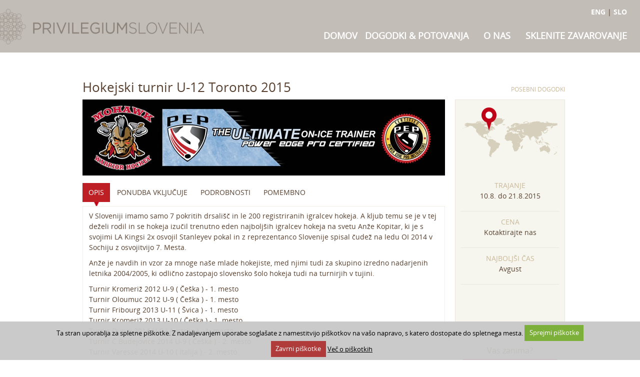

--- FILE ---
content_type: text/html; charset=utf-8
request_url: http://privilegium-slovenia.si/sl/kategorije/posebni-dogodki/hokejski-turnir-u-12-toronto-2015
body_size: 5096
content:

<!DOCTYPE html PUBLIC "-//W3C//DTD XHTML 1.0 Strict//EN" "http://www.w3.org/TR/xhtml1/DTD/xhtml1-strict.dtd">

<html xmlns="http://www.w3.org/1999/xhtml" xml:lang="sl-si" lang="sl-si">

	<head>
		  <base href="http://privilegium-slovenia.si/sl/kategorije/posebni-dogodki/hokejski-turnir-u-12-toronto-2015" />
  <meta http-equiv="content-type" content="text/html; charset=utf-8" />
  <meta name="author" content="Super User" />
  <title>Hokejski turnir U-12 Toronto 2015</title>
  <link href="/templates/itravelslovenija/favicon.ico" rel="shortcut icon" type="image/vnd.microsoft.icon" />
  <link rel="stylesheet" href="/media/tabs/css/style.min.css" type="text/css" />
  <link rel="stylesheet" href="/templates/itravelslovenija/css/djmenu.css" type="text/css" />
  <link rel="stylesheet" href="/templates/itravelslovenija/css/djmenu_fx.css" type="text/css" />
  <style type="text/css">

		.dj-select {display: none;margin:10px;padding:5px;font-size:1.5em;max-width:95%;height:auto;}
		@media (max-width: 600px) {
  			#dj-main200.allowHide { display: none; }
  			#dj-main200select { display: inline-block; }
		}
	
  </style>
  <script src="/media/system/js/mootools-core.js" type="text/javascript"></script>
  <script src="/media/system/js/core.js" type="text/javascript"></script>
  <script src="/media/system/js/caption.js" type="text/javascript"></script>
  <script src="/media/system/js/mootools-more.js" type="text/javascript"></script>
  <script src="https://ajax.googleapis.com/ajax/libs/jquery/1.8/jquery.min.js" type="text/javascript"></script>
  <script src="/plugins/system/jqueryeasy/jquerynoconflict.js" type="text/javascript"></script>
  <script src="/media/tabs/js/script.min.js" type="text/javascript"></script>
  <script src="/modules/mod_djmenu/assets/js/dropline-helper.js" type="text/javascript"></script>
  <script src="/modules/mod_djmenu/assets/js/djselect.js" type="text/javascript"></script>
  <script src="/modules/mod_djmenu/assets/js/djmenu.js" type="text/javascript"></script>
  <script type="text/javascript">
window.addEvent('load', function() {
				new JCaption('img.caption');
			});/* START: Tabs scripts */ var nn_tabs_speed = 500; var nn_tabs_fade_in_speed = 1000; var nn_tabs_linkscroll = 0; var nn_tabs_url = ''; var nn_tabs_urlscroll = ''; var nn_tabs_use_hash = 1; /* END: Tabs scripts */window.addEvent('domready',function(){document.id('dj-main200').addClass('allowHide')});window.addEvent('domready',function(){ this.djmenu200 = new DJMenus(document.id('dj-main200'), {wrapper: document.id(''), transition: 'cubic:out', duration: 200, delay: 300,
		height_fx: true, width_fx: true, opacity_fx: true,
		height_fx_sub: true, width_fx_sub: true, opacity_fx_sub: true }); });
  </script>

		<link rel="stylesheet" href="/templates/itravelslovenija/css/template.css" type="text/css" />
		<link rel="stylesheet" href="/templates/system/css/system.css" type="text/css" />
		<link rel="stylesheet" href="/templates/system/css/general.css" type="text/css" />
       	        
   	  		<script type="text/javascript" src="/templates/itravelslovenija/js/jquery.cookie.js"></script>
  		<script type="text/javascript" src="/templates/itravelslovenija/js/jquery.cookiecuttr.js"></script>
  		<link rel="stylesheet" href="/templates/itravelslovenija/css/cookiecuttr.css" type="text/css" />
				<script type="text/javascript" src="/templates/itravelslovenija/js/sl.js"></script>
				<script type="text/javascript" src="/templates/itravelslovenija/js/cookies.js"></script>
</head>
<body class="">
	<div id="mainWrapper">
    	<div id="header">
    		<div class="col4 logopadd regulardisplay">		<div class="moduletable">
					

<div class="custom"  >
	<p><a href="/sl/"><img src="/images/Logo.jpg" alt="I Travel Slovenia" width="465" height="100" /></a></p></div>
		</div>
	</div>
            <div class="col4 logopadd blogdisplay">		<div class="moduletable">
					

<div class="custom"  >
	<p><a href="/sl/privilegium-blog/"><img src="/images/bloglogo.jpg" alt="I travel Slovenia" width="531" height="100" /></a></p></div>
		</div>
	</div>
        	<div class="col8 menu">		<div class="moduletable-lang">
					

<div class="custom-lang"  >
	<p><a href="/en">ENG</a> | <a href="/sl/domov">SLO</a></p>
<div class="clear">&nbsp;</div></div>
		</div>
			<div class="moduletable-menu">
					<ul id="dj-main200" class="dj-main"><li class="dj-up itemid201 first"><a href="/sl/" class="dj-up_a" ><span >Domov</span></a></li>
<li class="dj-up itemid202 separator"><a class="dj-up_a" ><span class="dj-drop" >Dogodki &amp; potovanja</span></a>
<ul class="dj-submenu">
<li class="submenu_top" style="display: none"> </li>
<li class="itemid205 first"><a href="/sl/kategorije/slovenija-izleti-potovanja" class="" >Slovenija</a></li>
<li class="itemid216"><a href="/sl/kategorije/svet" class="" >Svet</a></li>
<li class="itemid230 active"><a href="/sl/kategorije/posebni-dogodki" class="dj-more-active " >Posebni dogodki</a>
<ul>
<li class="submenu_top" style="display: none"> </li>
<li class="itemid245 first"><a href="/sl/dogodki-potovanja/2014-09-29-07-15-04/mac-shopping-enodnevni-izlet-v-trst" class="" >MAC shopping &amp; enodnevni izlet v Trst</a></li>
<li class="submenu_bot" style="display: none"> </li>
</ul>
</li>
<li class="itemid239"><a href="/sl/kategorije/kdaj-in-kam-na-potovanje" class="" >Kdaj in kam na potovanje?</a></li>
<li class="itemid274"><a href="/sl/kategorije/strokovne-ekskurzije" class="" >Strokovne ekskurzije</a></li>
<li class="itemid276 last"><a href="/sl/kategorije/organizacija-poslovnih-dogodkov-za-podjetja" class="" >Organizacija poslovnih dogodkov za podjetja</a></li>
<li class="submenu_bot" style="display: none"> </li>
</ul>
</li>
<li class="dj-up itemid204"><a href="/sl/o-nas-pt" class="dj-up_a" ><span >O nas</span></a></li>
<li class="dj-up itemid278 last"><a href="/sl/kategorije/sklenite-zavarovanje" class="dj-up_a" ><span >Sklenite zavarovanje</span></a></li>
</ul>		</div>
	</div>
        	<div class="clear"></div>
        </div>
        	<div class="col12 fullslide"></div>
        	<div class="clear"></div>
            <div class="col12 blogback">		<div class="moduletable-back">
					

<div class="custom-back"  >
	<p><a href="http://privilegium-slovenia.si">nazaj na prvo stran</a></p></div>
		</div>
	</div>
        	<div class="clear"></div>
            <div class="col12"><div class="podrocja"></div></div>
        	<div class="clear"></div>
            <div class="content-wrapper">
            <div class="main-content">
            
<div id="system-message-container">
</div>
			<div class="item-page">









<div class="content-item-left">
<h1>Hokejski turnir U-12 Toronto 2015</h1>
<p><img src="/images/mwh-small.jpg" alt="MWH" width="725" height="152" /></p>


<script type="text/javascript">document.write( String.fromCharCode(60)+'style type="text/css">.nn_tabs_title { display: none !important; }'+String.fromCharCode(60)+'/style>' );</script>
<div class="nn_tabs_container nn_tabs_container_1_ nn_tabs_noscript" id="nn_tabs_container_1____475___">
<div class="nn_tabs_nav" style="display:none;">
<ul class="nn_tabs_tabs">
<li style="display:none;" class="nn_tabs_tab nn_tabs_count_1  active" id="nn_tabs_tab_1____475___-1"><span class="nn_tabs_alias_opis"><a href="http://privilegium-slovenia.si/sl/kategorije/posebni-dogodki/hokejski-turnir-u-12-toronto-2015#opis"><span>OPIS</span></a></span></li>
<li style="display:none;" class="nn_tabs_tab nn_tabs_count_2" id="nn_tabs_tab_1____475___-2"><span class="nn_tabs_alias_ponudba-vključuje"><a href="http://privilegium-slovenia.si/sl/kategorije/posebni-dogodki/hokejski-turnir-u-12-toronto-2015#ponudba-vključuje"><span>PONUDBA VKLJUČUJE</span></a></span></li>
<li style="display:none;" class="nn_tabs_tab nn_tabs_count_3" id="nn_tabs_tab_1____475___-3"><span class="nn_tabs_alias_podrobnosti"><a href="http://privilegium-slovenia.si/sl/kategorije/posebni-dogodki/hokejski-turnir-u-12-toronto-2015#podrobnosti"><span>PODROBNOSTI</span></a></span></li>
<li style="display:none;" class="nn_tabs_tab nn_tabs_count_4" id="nn_tabs_tab_1____475___-4"><span class="nn_tabs_alias_pomembno"><a href="http://privilegium-slovenia.si/sl/kategorije/posebni-dogodki/hokejski-turnir-u-12-toronto-2015#pomembno"><span>POMEMBNO</span></a></span></li>
</ul>
<div style="clear:both;"></div>
</div>
<div class="nn_tabs_content" id="nn_tabs_content_1____475___">
<div class="nn_tabs_item nn_tabs_count_1 nn_tabs_item_active" id="nn_tabs_item_1____475___-1">
<a name="1____475___-1"></a><h2 class="nn_tabs_title">OPIS</h2>
<p>V Sloveniji imamo samo 7 pokritih drsališč in le 200 registriranih igralcev hokeja. A kljub temu se je v tej deželi rodil in se hokeja izučil trenutno eden najboljših igralcev hokeja na svetu Anže Kopitar, ki je s svojimi LA Kingsi 2x osvojil Stanleyev pokal in z reprezentanco Slovenije spisal čudež na ledu OI 2014 v Sochiju z osvojitvijo 7. Mesta.</p>
<p>Anže je navdih in vzor za mnoge naše mlade hokejiste, med njimi tudi za skupino izredno nadarjenih letnika 2004/2005, ki odlično zastopajo slovensko šolo hokeja tudi na turnirjih v tujini.</p>
<p>Turnir Kromeriž 2012 U-9 ( Češka ) - 1. mesto<br />Turnir Oloumuc 2012 U-9 ( Češka ) - 1. mesto<br />Turnir Fribourg 2013 U-11 ( Švica ) - 1. mesto<br />Turnir Kromeriž 2013 U-10 ( Češka ) - 1. mesto<br />Turnir Dunaj 2014 U-9 ( Avstrija ) - 1. mesto<br />Turnir Č.Budejovice 2014 U-9 ( Češka ) - 2. mesto<br />Turnir Varesse 2014 U-10 ( Italija ) - 2. mesto<br />Turnir Brunico 2014 U-12 ( Italija ) - 3. mesto</p>
<p>Zdaj se želijo pomeriti še s svojimi sovrstniki iz dežele, ki je zibelka hokeja. V avgustu 2015 bodo nastopili na enem najmočnejših turnirjev za mlade hokejiste, turnirju King of the Rings II v Torontu v Kanadi. Veseli smo, da smo njim in njihovim staršem, ki jih bodo spremljali na turnir, v Privilegium Slovenia priskrbeli letalske vozovnice za pot v Toronto.</p>


<div style="clear:both;"></div>
</div>
<div class="nn_tabs_item nn_tabs_count_2 nn_tabs_item_inactive" id="nn_tabs_item_1____475___-2">
<a name="1____475___-2"></a><h2 class="nn_tabs_title">PONUDBA VKLJUČUJE</h2>
<p>Fantje bodo 10. avgusta poleteli z letališča v Trstu proti Torontu in se vrnili 21. avgusta</p>


<div style="clear:both;"></div>
</div>
<div class="nn_tabs_item nn_tabs_count_3 nn_tabs_item_inactive" id="nn_tabs_item_1____475___-3">
<a name="1____475___-3"></a><h2 class="nn_tabs_title">PODROBNOSTI</h2>
<p>Več o enem najmočnejših turnirjev na svetu za to starost otrok, si lahko preberete tukaj:</p>
<p><a href="http://www.ccthockey.com/107/King-Of-the-Rings-II-Hockey-Tournament.html" target="_blank">http://www.ccthockey.com/107/King-Of-the-Rings-II-Hockey-Tournament.html</a></p>


<div style="clear:both;"></div>
</div>
<script type="text/javascript">document.getElementById('nn_tabs_container_1____475___').setAttribute( 'class', document.getElementById('nn_tabs_container_1____475___').className.replace(/\bnn_tabs_noscript\b/,'') );</script>
<div class="nn_tabs_item nn_tabs_count_4 nn_tabs_item_inactive" id="nn_tabs_item_1____475___-4">
<a name="1____475___-4"></a><h2 class="nn_tabs_title">POMEMBNO</h2>
<p>Med 10. In 21. Avgustom bomo stiskali pesti in navijali tudi mi za njih, da se na turnirju uvrstijo čim višje!</p>
<p><a href="http://www.mohawkwarriorhockey.ca/trip-of-a-lifetime-for-young-slovenian-hockey-players/" target="_blank">http://www.mohawkwarriorhockey.ca/trip-of-a-lifetime-for-young-slovenian-hockey-players/</a></p>
<div style="clear:both;"></div>
</div>
<div style="clear:both;"></div>
</div>
<div style="height:1px;"></div>
</div></div>
<div class="content-item-right">
<h5><a href="/sl/kategorije/posebni-dogodki">POSEBNI DOGODKI</a></h5>
<div class="content-item-right-inner-map"><img src="/images/svet_toronto.png" alt="Toronto" width="190" height="140" />
<h5>TRAJANJE</h5>
<p>10.8. do 21.8.2015</p>
<div class="line">&nbsp;</div>
<h5>CENA</h5>
<p>Kotaktirajte nas</p>
<div class="line">&nbsp;</div>
<h5>NAJBOLJŠI ČAS</h5>
<p>Avgust</p>
<div class="line">&nbsp;</div>
<div class="right-space">&nbsp;</div>
<h4>Vas zanima?</h4>
<div class="likeit"><a href="/sl/kontakt">Želim več informacij</a></div>
<h4>Pokličite nas</h4>
<div class="leftc">tel</div>
<div class="rightc">+386 30 300 930</div>
<br class="clear" />
<div class="clear">&nbsp;</div>
<div class="leftc">mail</div>
<div class="rightc">
 <script type='text/javascript'>
 <!--
 var prefix = '&#109;a' + 'i&#108;' + '&#116;o';
 var path = 'hr' + 'ef' + '=';
 var addy44287 = 'b&#97;rb&#97;r&#97;' + '&#64;';
 addy44287 = addy44287 + 'pr&#105;v&#105;l&#101;g&#105;&#117;m-sl&#111;v&#101;n&#105;&#97;' + '&#46;' + 's&#105;';
 document.write('<a ' + path + '\'' + prefix + ':' + addy44287 + '\'>');
 document.write(addy44287);
 document.write('<\/a>');
 //-->\n </script><script type='text/javascript'>
 <!--
 document.write('<span style=\'display: none;\'>');
 //-->
 </script>Ta e-poštni naslov je zaščiten proti smetenju. Za ogled potrebujete Javascript, da si jo ogledate.
 <script type='text/javascript'>
 <!--
 document.write('</');
 document.write('span>');
 //-->
 </script></div>
<div class="clear">&nbsp;</div>
</div>
<div class="clear">&nbsp;</div>
</div>
<div class="clear">&nbsp;</div>
<p>&nbsp;</p> 
	
</div>

            </div>
            <div class="right">		<div class="moduletable">
					<h3>Kategorije</h3>
					<ul class="categories-module">
	<li >   <h4>
		<a href="/sl/kategorije/posebni-dogodki/hokejski-turnir-u-12-toronto-2015/40-privilegium-blog/porocna-potovanja">
		Poročna potovanja</a>
   </h4>

		 </li>
	<li >   <h4>
		<a href="/sl/kategorije/posebni-dogodki/hokejski-turnir-u-12-toronto-2015/41-privilegium-blog/vikend-zate-z-alenko-kosir">
		Vikend zate z Alenko Košir</a>
   </h4>

		 </li>
</ul>
		</div>
	</div>
             </div>
            <div class="clear"></div>
              <div class="col12 customslider"><div class="podrocja"></div></div>
        	<div class="clear"></div>
        <!-- Footer -->
        <div id="footer">
        	<div class="content-wrapper">
            	<div id="footer-logo">		<div class="moduletable">
					

<div class="custom"  >
	<p><a href="/sl/home"><img src="/images/izdelki/Logo-footer.jpg" alt="Footer Logo" width="570" height="62" /></a></p></div>
		</div>
	</div>
                <div class="clear"></div>
                <div class="onerow">
                	<div class="col9 navigate">		<div class="moduletable">
					

<div class="custom"  >
	<div id="navigate">
<div class="navigate-item">
<ul>
<li><a href="/sl/kontakt">KONTAKT</a></li>
<li><a href="/sl/darilni-boni">DARILNI BONI</a></li>
<li><a href="/sl/splosni-pogoji">SPLOŠNI POGOJI</a></li>
</ul>
</div>
<div class="navigate-item">
<ul>
<li><a href="/sl/component/content/category/39-privilegium-blog?layout=blog">BLOG</a></li>
<li><a href="/sl/o-nas-pt">O NAS</a></li>
<li><a href="/sl/kategorije/slovenija-izleti-potovanja">SLOVENIJA</a></li>
</ul>
</div>
<div class="navigate-item">
<ul>
<li><a href="/sl/kategorije/svet">SVET</a></li>
<li><a href="/sl/kategorije/posebni-dogodki">POSEBNI DOGODKI</a></li>
<li><a href="/sl/kategorije/letalske-vozovnice">&nbsp;</a></li>
</ul>
</div>
</div>
<div class="clear">&nbsp;</div>
<div class="sponsor">Uradni sponzor dogodkov:<br /><a href="http://vgibanju.si/" target="_blank"><img class="sponsor-img" src="/images/v-gibanju.png" alt="V gibanju" width="287" height="31" /></a></div></div>
		</div>
	</div>
                    <div class="col3-fix contact">		<div class="moduletable-sm">
					<h3>Sledite nam</h3>
					

<div class="custom-sm"  >
	<p><img src="/images/social/twitter.jpg" alt="twitter" width="33" height="34" />&nbsp; <a href="https://www.facebook.com/PrivilegiumSlovenia" target="_blank"><img src="/images/social/faceook.jpg" alt="faceook" width="33" height="34" /></a>&nbsp; <img src="/images/social/linkedin.jpg" alt="linkedin" width="33" height="34" /></p>
<div class="clear">&nbsp;</div></div>
		</div>
			<div class="moduletable">
					<h3>KONTAKT Z NAMI</h3>
					

<div class="custom"  >
	<p>tel</p>
<p><strong>+386 30 30 09 30<br /></strong></p>
<p>&nbsp;</p>
<p>mail</p>
<p>
 <script type='text/javascript'>
 <!--
 var prefix = '&#109;a' + 'i&#108;' + '&#116;o';
 var path = 'hr' + 'ef' + '=';
 var addy78620 = 'b&#97;rb&#97;r&#97;' + '&#64;';
 addy78620 = addy78620 + 'pr&#105;v&#105;l&#101;g&#105;&#117;m-sl&#111;v&#101;n&#105;&#97;' + '&#46;' + 's&#105;';
 var addy_text78620 = 'b&#97;rb&#97;r&#97;' + '&#64;' + 'pr&#105;v&#105;l&#101;g&#105;&#117;m-sl&#111;v&#101;n&#105;&#97;' + '&#46;' + 's&#105;';
 document.write('<a ' + path + '\'' + prefix + ':' + addy78620 + '\'>');
 document.write(addy_text78620);
 document.write('<\/a>');
 //-->\n </script><script type='text/javascript'>
 <!--
 document.write('<span style=\'display: none;\'>');
 //-->
 </script>Ta e-poštni naslov je zaščiten proti smetenju. Za ogled potrebujete Javascript, da si jo ogledate.
 <script type='text/javascript'>
 <!--
 document.write('</');
 document.write('span>');
 //-->
 </script></p></div>
		</div>
			<div class="moduletable">
					<h3>Prijava na novice</h3>
					

<div class="custom"  >
	<!-- Begin MailChimp Signup Form -->
<div id="mc_embed_signup"><form id="mc-embedded-subscribe-form" class="validate" action="//itravelslovenia.us7.list-manage.com/subscribe/post?u=af0378262dbea265d36431418&amp;id=c794222180" method="post" name="mc-embedded-subscribe-form" target="_blank">Elektronski naslov
<div class="mc-field-group"><input id="mce-EMAIL" class="required email" type="email" name="EMAIL" value="" /></div>
<div id="mce-responses" class="clear">&nbsp;</div>
<div class="clear"><input id="mc-embedded-subscribe" class="button" type="submit" name="subscribe" value="Prijava" /></div>
</form></div>
<!--End mc_embed_signup--></div>
		</div>
	</div>
                    <div class="clear"></div>
                </div>
                  <div class="onerow">
                	<div class="col9 copyright"></div>
                    <div class="col3-fix baked"></div>
                    <div class="clear"></div>
                </div>
            </div>
        </div>
    </div>
</body>
</html>



--- FILE ---
content_type: text/css
request_url: http://privilegium-slovenia.si/media/tabs/css/style.min.css
body_size: 984
content:
div.nn_tabs_nav{display:block;clear:left;line-height:1em;zoom:1}div.nn_tabs_nav ul.nn_tabs_tabs{margin:0!important;padding:0!important;list-style:none!important;list-style-image:none!important;background:none!important;border-bottom:0px solid #ddd;zoom:1}div.nn_tabs_nav ul.nn_tabs_tabs:before{content:'';display:block}div.nn_tabs_nav ul.nn_tabs_tabs:after{content:'';display:table;clear:both}div.nn_tabs_nav li.nn_tabs_tab{float:left;margin:0!important;margin-bottom:-1px!important;padding:0!important;list-style:none!important;list-style-image:none!important;background:none!important}div.nn_tabs_nav li.nn_tabs_tab a,div.nn_tabs_nav li.nn_tabs_tab a:link,div.nn_tabs_nav li.nn_tabs_tab a:visited,div.nn_tabs_nav li.nn_tabs_tab a:active,div.nn_tabs_nav li.nn_tabs_tab a:hover{outline:0;line-height:1.5em!important;text-decoration:none!important;-webkit-transition-duration:.2s;-moz-transition-duration:.2s;-o-transition-duration:.2s;transition-duration:.2s}div.nn_tabs_nav li.nn_tabs_tab a,div.nn_tabs_nav li.nn_tabs_tab a:hover{display:block;margin-right:2px;padding:8px 12px 18px 12px;border:0px solid #ddd;border-bottom-color:transparent;-webkit-border-radius:0px 0px 0 0;-moz-border-radius:0px 0px 0 0;border-radius:0px 0px 0 0;color:#57402F}div.nn_tabs_nav li.nn_tabs_tab a:hover{background-color:#fff}div.nn_tabs_nav li.nn_tabs_tab.active a,div.nn_tabs_nav li.nn_tabs_tab.active a:hover{background:url(../images/tab-bg.gif) no-repeat bottom center #BE1F24; color:#FFF;cursor:default}div.nn_tabs_content,div.nn_tabs_content>div,div.nn_tabs_content div.nn_tabs_item{position:relative!important;overflow:hidden!important}div.nn_tabs_content{margin-top:0px;border:1px solid #F2EEE5;padding:8px 12px;-webkit-border-radius:0 0 0px 0px;-moz-border-radius:0 0 0px 0px;border-radius:0 0 0px 0px}div.nn_tabs_noscript div.nn_tabs_content{margin:0;padding:0;border:0}div.nn_tabs_nav li.nn_tabs_tab.blue a,div.nn_tabs_nav li.nn_tabs_tab.blue a:hover,div.nn_tabs_nav li.nn_tabs_tab.green a,div.nn_tabs_nav li.nn_tabs_tab.green a:hover,div.nn_tabs_nav li.nn_tabs_tab.red a,div.nn_tabs_nav li.nn_tabs_tab.red a:hover,div.nn_tabs_nav li.nn_tabs_tab.orange a,div.nn_tabs_nav li.nn_tabs_tab.orange a:hover,div.nn_tabs_nav li.nn_tabs_tab.gray a,div.nn_tabs_nav li.nn_tabs_tab.gray a:hover,div.nn_tabs_nav li.nn_tabs_tab.grey a,div.nn_tabs_nav li.nn_tabs_tab.grey a:hover,div.nn_tabs_nav li.nn_tabs_tab.primary a,div.nn_tabs_nav li.nn_tabs_tab.primary a:hover,div.nn_tabs_nav li.nn_tabs_tab.info a,div.nn_tabs_nav li.nn_tabs_tab.info a:hover,div.nn_tabs_nav li.nn_tabs_tab.success a,div.nn_tabs_nav li.nn_tabs_tab.success a:hover,div.nn_tabs_nav li.nn_tabs_tab.warning a,div.nn_tabs_nav li.nn_tabs_tab.warning a:hover,div.nn_tabs_nav li.nn_tabs_tab.danger a,div.nn_tabs_nav li.nn_tabs_tab.danger a:hover,div.nn_tabs_nav li.nn_tabs_tab.error a,div.nn_tabs_nav li.nn_tabs_tab.error a:hover{border-top:5px solid #ddd;padding-top:4px;-webkit-border-radius:0px 0px 0 0;-moz-border-radius:0px 0px 0 0;border-radius:0px 0px 0 0}@media(max-width:768px){div.nn_tabs_nav li.nn_tabs_tab:last-child a,.nn_tabs>ul>.active:last-child a{border-bottom:1px solid #ddd}div.nn_tabs_nav li.nn_tabs_tab.blue a,div.nn_tabs_nav li.nn_tabs_tab.green a,div.nn_tabs_nav li.nn_tabs_tab.red a,div.nn_tabs_nav li.nn_tabs_tab.orange a,div.nn_tabs_nav li.nn_tabs_tab.gray a,div.nn_tabs_nav li.nn_tabs_tab.grey a,div.nn_tabs_nav li.nn_tabs_tab.primary a,div.nn_tabs_nav li.nn_tabs_tab.info a,div.nn_tabs_nav li.nn_tabs_tab.success a,div.nn_tabs_nav li.nn_tabs_tab.warning a,div.nn_tabs_nav li.nn_tabs_tab.danger a,div.nn_tabs_nav li.nn_tabs_tab.error a{border-top-width:1px;-webkit-border-radius:0;-moz-border-radius:0;border-radius:0}}div.nn_tabs_nav li.nn_tabs_tab.blue a,div.nn_tabs_nav li.nn_tabs_tab.primary a{border-top-color:#74b4e8}div.nn_tabs_nav li.nn_tabs_tab.blue a:hover,div.nn_tabs_nav li.nn_tabs_tab.blue.active a,div.nn_tabs_nav li.nn_tabs_tab.primary a:hover,div.nn_tabs_nav li.nn_tabs_tab.primary.active a{border-top-color:#2384d3}div.nn_tabs_nav li.nn_tabs_tab.info a{border-top-color:#6fc2da}div.nn_tabs_nav li.nn_tabs_tab.info a:hover,div.nn_tabs_nav li.nn_tabs_tab.info.active a{border-top-color:#2f96b4}div.nn_tabs_nav li.nn_tabs_tab.green a,div.nn_tabs_nav li.nn_tabs_tab.success a{border-top-color:#91c991}div.nn_tabs_nav li.nn_tabs_tab.green a:hover,div.nn_tabs_nav li.nn_tabs_tab.green.active a,div.nn_tabs_nav li.nn_tabs_tab.success a:hover,div.nn_tabs_nav li.nn_tabs_tab.success.active a{border-top-color:#51a351}div.nn_tabs_nav li.nn_tabs_tab.orange a,div.nn_tabs_nav li.nn_tabs_tab.warning a{border-top-color:#fbbf69}div.nn_tabs_nav li.nn_tabs_tab.orange a:hover,div.nn_tabs_nav li.nn_tabs_tab.orange.active a,div.nn_tabs_nav li.nn_tabs_tab.warning a:hover,div.nn_tabs_nav li.nn_tabs_tab.warning.active a{border-top-color:#f89406}div.nn_tabs_nav li.nn_tabs_tab.red a,div.nn_tabs_nav li.nn_tabs_tab.danger a,div.nn_tabs_nav li.nn_tabs_tab.error a{border-top-color:#dd7a75}div.nn_tabs_nav li.nn_tabs_tab.red a:hover,div.nn_tabs_nav li.nn_tabs_tab.red.active a,div.nn_tabs_nav li.nn_tabs_tab.danger a:hover,div.nn_tabs_nav li.nn_tabs_tab.danger.active a,div.nn_tabs_nav li.nn_tabs_tab.error a:hover,div.nn_tabs_nav li.nn_tabs_tab.error.active a{border-top-color:#bd362f}div.nn_tabs_nav li.nn_tabs_tab.gray a,div.nn_tabs_nav li.nn_tabs_tab.grey a{border-top-color:#b3b3b3}div.nn_tabs_nav li.nn_tabs_tab.gray a:hover,div.nn_tabs_nav li.nn_tabs_tab.gray.active a,div.nn_tabs_nav li.nn_tabs_tab.grey a:hover,div.nn_tabs_nav li.nn_tabs_tab.grey.active a{border-top-color:#808080}

--- FILE ---
content_type: text/css
request_url: http://privilegium-slovenia.si/templates/itravelslovenija/css/djmenu_fx.css
body_size: 1103
content:
@import url("font.css");
.dj-main {
    padding: 0;
    margin: 0;
    list-style: none;
    height: 35px;
    background: none;
    position: relative;
    z-index: 500;
    font-family: "OpenSansRegular"; arial, verdana, sans-serif;
    width: auto;
	float:right;
}

.dj-main li.dj-up {
	position: relative;
    display: block;
    float: left;
}

.dj-main li a.dj-up_a {
    display: block;
    float: left;
    height: 35px;
    line-height: 33px;
    color: #fff;
    text-decoration: none;
    font-size: 18px;
    font-weight: bold;
    padding: 0 0 0 15px;
    cursor: pointer;
	text-transform:uppercase
}

.dj-main li a.dj-up_a span {
    float: left;
    display: block;
    padding: 0 0 0 15px;
    height: 35px;
}

.dj-main li a.dj-up_a span.dj-drop {
    padding: 0 0px 0 0;
}

.dj-main li.hover a.dj-up_a, .dj-main li.active a.dj-up_a {
    color: #fff;
}
.dj-main a.bloglink { }
.dj-main li.hover a.dj-up_a span, .dj-main li.active a.dj-up_a span {

}

.dj-main li.hover a.dj-up_a span.dj-drop, .dj-main li.active a.dj-up_a span.dj-drop {
	color:#594a42;
    padding-bottom: 3px;
}

.dj-main li.separator > a {
    cursor: default;
}

.dj-main li a.dj-up_a span span.image-title {
	background: none;
	padding: 0 0 0 5px;
	display: inline;
	float: none;
	height: auto;
}
.dj-main img {
	border: 0;
	margin: 0;
}

/* Default list styling */
.dj-main li.hover {
    position: relative;
    z-index: 200;
}

.dj-main li.hover ul.dj-submenu {
    left: 1px;
/*	background:#594a42;*/
    top: 73px;
    border: 0px solid #0b4d97;
    width: 200px !important;
    height:auto !important;
    z-index: 999999;
	padding:0px 5px 5px 5px;
	background-color: rgb(160, 150, 140);
    /* RGBa with 0.6 opacity */
    background-color: rgba(160, 150, 140, 0.8);
    /* For IE 5.5 - 7*/
    filter:progid:DXImageTransform.Microsoft.gradient(startColorstr=#99000000, endColorstr=#99000000);
    /* For IE 8*/
    -ms-filter: "progid:DXImageTransform.Microsoft.gradient(startColorstr=#99000000, endColorstr=#99000000)";
	
}


.dj-main li.hover ul.dj-submenu li {
    display: block;
    height: auto;
    position: relative;
    float: left;
    width: 190px;
    font-weight: normal;
	text-align:center;
		padding:10px 5px;
		border-top:1px solid #CDC2BC;
}

.dj-main li.hover ul.dj-submenu li a {
    display: block;
    height: auto;
    width: 190px;
    line-height: 16px;
	font-size: 16px;
    font-weight: normal;
    color: #594A42;
    text-decoration: none;
	text-transform:uppercase;
    padding-left: 0px;
}

.dj-main li ul.dj-submenu li a.dj-more {
}

.dj-main li.hover ul.dj-submenu li a:hover, .dj-main li ul.dj-submenu li a.active, .dj-main li ul.dj-submenu li li a.active, .dj-main li ul.dj-submenu li li li a.active {
   background:none;
   border-top:0px;
   color:#FFF
}

.dj-main li.hover ul.dj-submenu li a.dj-more:hover {
    color: #fff;
}

.dj-main li.hover ul.dj-submenu li a.dj-more-active {
    color: #fff;
}

.dj-main li.hover ul.dj-submenu li a.dj-more-active:hover {

}

.dj-main li.hover li.hover ul, .dj-main li.hover li.hover li.hover ul, .dj-main li.hover li.hover li.hover li.hover ul, .dj-main li.hover li.hover li.hover li.hover li.hover ul {
    left: 190px;
    top: -4px;
    background: #594a42;
    border: 0px solid #0b4d97;
    white-space: nowrap;
    width: 190px;
    z-index: 400;
    height: auto;

}

.dj-main ul, .dj-main li.hover ul ul, .dj-main li.hover li.hover ul ul, .dj-main li.hover li.hover li.hover ul ul, .dj-main li.hover li.hover li.hover li.hover ul ul {
    position: absolute;
    left: -9999px;
    top: -9999px;
    width: 0;
    height: 0;
    margin: 0;
    padding: 0;
    list-style: none;
}

.dj-main li.hover li.hover a.dj-more, .dj-main li.hover li.hover li.hover a.dj-more, .dj-main li.hover li.hover li.hover li.hover a.dj-more, .dj-main li.hover li.hover li.hover li.hover li.hover a.dj-more {
 
    color: #fff;

}

.dj-main li.hover li.hover li a.dj-more, .dj-main li.hover li.hover li.hover li a.dj-more, .dj-main li.hover li.hover li.hover li.hover li a.dj-more {
    background: #594a42 url(../images/arrow.gif) 180px 6px no-repeat;
    color: #000;
}


--- FILE ---
content_type: text/css
request_url: http://privilegium-slovenia.si/templates/itravelslovenija/css/template.css
body_size: 4363
content:
/* ---- RESET - Resets default browser CSS.  --------------- */
@import url("font.css");
html {
  margin:0;
  padding:0;
  border:0;
}
body, div, span, object, iframe,
h1, h2, h3, h4, h5, h6, p, blockquote, pre,
a, abbr, acronym, address, code,
del, dfn, em, img, q, dl, dt, dd, ol, ul, li,
fieldset, form, label, legend,
table, caption, tbody, tfoot, thead, tr, th, td,
article, aside, dialog, figure, footer, header,
hgroup, nav, section {
  margin: 0;
  padding: 0;
  border: 0;
  font-size: 100%;
  font: inherit;
  vertical-align: baseline;
}
article, aside, details, figcaption, figure, dialog,
footer, header, hgroup, menu, nav, section {
    display:block;
}
body {
  line-height: 1.5;
  background: white;
  font-family:"OpenSansRegular", Arial, Helvetica, sans-serif;
  font-size:14px;
  color:#57402F;
}
table {
  border-collapse: separate;
  border-spacing: 0;
}
caption, th, td {
  text-align: left;
  font-weight: normal;
  float:none !important;
}
table, th, td {
  vertical-align: middle;
}
em {font-style:italic}
blockquote:before, blockquote:after, q:before, q:after { content: ''; }
blockquote, q { quotes: "" ""; }
a img { border: none; }
:focus { outline: 0; }
.clear {clear:both}
p {margin:0 0 10px 0}
/* END Reset */


/* ----------   LAYOUT   ---------------- */

html {}
body {}
.col1, .col2, .col3, .col4, .col5, .col6, .col7, .col8, .col9, .col10, .col11, .col12 {
	float: left;
}
.col1 { width: 5.5%; }
.col2 { width: 14%; }
.col3 { width: 25%; }
.col4 { width: 34%; }
.col5 { width: 39.5%; }
.col6 { width: 48%; }
.col7 { width: 56.5%; }
.col8 { width: 62%; }
.col9 { width: 76%; }
.col10 { width: 82%; }
.col11 { width: 90.5%; }
.col12 { width: 100%; margin: 0; overflow:hidden }
.col1 img, .col2 img, .col3 img, .col4 img, .col5 img, .col6 img, .col7 img, .col8 img, .col9 img, .col10 img, .col11 img, .col12 img {
	width: 100%;
	height: auto;
	display: block;
}
.onerow {
	clear: both;}
.marg-right {margin-right:-30px}
.item-page img, .item-pageslider img {max-width:100%; height:100%}
.item-page, .item-pageslider {margin-right:-30px; margin-top:50px}
a {color:#57402F; text-decoration:none}
a:hover {text-decoration:underline}
.readmore a {color:#C4B49D; text-decoration:none; font-family:"OpenSansSemibold", Arial, Helvetica, sans-serif;}

/*Content link*/
.content-item-left a {text-decoration:underline}
.content-item-left a:hover {color:#000}
/*List*/
ul {padding-left:15px}
ul li {padding-bottom:5px}

/*Headings*/
.homepage {padding-bottom:50px}
.homepage h2 {font-size:22px; font-family:"OpenSansLight", Arial, Helvetica, sans-serif; color:#604C3F; margin:0 0 1% 0}
h1{font-size:26px; font-family:"OpenSansRegular", Arial, Helvetica, sans-serif; color:#57402F; margin:0 0 5px 0px !important; text-decoration:none}
h2 {font-size:22px; font-family:"OpenSansLight", Arial, Helvetica, sans-serif; color:#604C3F; margin-bottom:6px}
h2 a {font-size:26px; font-family:"OpenSansRegular", Arial, Helvetica, sans-serif; color:#57402F; margin:0 0 0% 0 !important; text-decoration:none}
h2 a:hover {color:#CBBA9C; text-decoration:none; o-transition:.3s; -ms-transition:.3s; -moz-transition:.3s; -webkit-transition:.3s; transition:.3s;text-decoration:none}
h3 {font-size:20px; color:#C9B99A; margin-bottom:10px}
.h1span{font-size:20px; font-family:"OpenSansLight", Arial, Helvetica, sans-serif; color:#57402F; margin:0 0 5px 0px !important; text-decoration:none}

#mainWrapper {margin:0; width:auto;}
.home #header {padding:1% 0 1% 0;  background:#C3BDB7}
#header {padding:1% 0 /*1.5%*/ 1% 0;  /*background: url(../images/top-line-shadow.jpg) repeat-x bottom #A3968D*/ background:#C3BDB7}
#header p {margin:0px}
#slider {width:auto}
.fullslide {}
.menu {margin: 0 0 0 1%; text-align:right}
.blog .moduletable-menu {display:none}
.moduletable-lang a {font-family:"OpenSansBold", Arial, Helvetica, sans-serif; color:#FFF}
.logopadd {margin: 0 0 0 1%}
.blog .regulardisplay {display:none}
.blogdisplay {display:none}
.blog .blogdisplay {display:block}
.col4 img{max-width:550px; min-width:250px; height:auto; margin-left:-17px}
.blog .col4 img{max-width:700px; min-width:250px; height:auto}
.blogback {display:none}
.blog .blogback {display:block; text-align:right; padding:1% 0 0 0}
.blog .moduletable-back {margin-right:30px}

/*Nav*/
.counter {display:none}
.pagination {border-top:1px solid #EDECEA; margin-top:60px; text-align:center}
.pagination ul {padding:0; margin-top:15px}
.pagination ul li{display:inline; list-style:none; padding: 0 10px}
.pagination, .pagination ul li a{font-size:16px; color:#C2B59B}
.pagination ul li a:hover {color:#604C3F; o-transition:.3s;
  -ms-transition:.3s;
  -moz-transition:.3s;
  -webkit-transition:.3s;
  transition:.3s;
  text-decoration:none}

ul.pagenav {border-top:1px solid #EDECEA; margin:60px 0 0 0; padding:15px 0 0 0}
.pagenav-next {float:right}
.pagenav-next a, .pagenav-prev a {font-size:16px; color:#C2B59B}
.pagenav-next a:hover, .pagenav-prev a:hover {color:#604C3F; o-transition:.3s;
  -ms-transition:.3s;
  -moz-transition:.3s;
  -webkit-transition:.3s;
  transition:.3s;
  text-decoration:none}

/*Content*/
.home .podrocja {margin:1% 2% 3% 2%}
.customslider {}
.customslider .podrocja {margin:1% 2% 3% 2%}
.content-wrapper {max-width:950px; margin:0 auto}
home.content-wrapper {max-width:1000px; margin:0 auto}
.content-item-left {float:left; padding-right:20px; max-width:74%}
.content-item-left-contact {float:left; padding-right:20px; width:730px}
.content-item-right {float:left; width:220px; margin-top:15px}
.content-item-right-cont {float:left; width:220px; margin-top:10x}
.venice {padding-top:16px; }
.venice .content-item-right-inner{min-height:689px}
.call .content-item-right-inner{min-height:324px}
.call {margin-top:0px !important}
.right-space {height:180px}
.content-item-right-inner-map .right-space {height:100px}
.right-space-map {height:100px}
.content-item-right-inner {background-color:#F6F6EE; border:1px solid #EBE7DC; padding:5px 10px; text-align:center; min-height: 670px;}
.content-item-right-inner-map {background-color:#F6F6EE; border:1px solid #EBE7DC; padding:5px 10px 20px 10px; text-align:center; min-height: 670px;}
.content-item-right-inner-cont {background-color:#F6F6EE; border:1px solid #EBE7DC; padding:5px 10px; text-align:center; }
.content-item-right-inner .clear, .content-item-right-inner-map .clear {height:1px}
.content-item-right h5, .content-item-right h5 a {color:#C9B99A; font-size:8.9pt; text-transform:uppercase; margin-bottom:12px; text-align:right; text-decoration:none}
.content-item-left h5{color:#C9B99A; font-size:14px; text-transform:uppercase; margin-bottom:12px;}
.content-item-right-inner h4, .content-item-right-inner-map h4 {text-align:center; font-size:16px; margin:20px 0 5px 0; text-transform:none }
.content-item-right-inner h5, .content-item-right-inner-map h5 {text-align:center;color:#C9B99A; font-size:14px; margin:10px 0 0 0; text-transform:cappitalize }
.content-item-right-inner .leftc,.content-item-right-inner-cont .leftc,.content-item-right-inner-map .leftc {float:left; width:50px; text-align:left;font-family:"OpenSansSemibold"; font-size:13px}
.content-item-right-inner .rightc,.content-item-right-inner-cont .rightc, .content-item-right-inner-map .rightc {float:left; width:140px; text-align:left;font-family:"OpenSansSemibold"; font-size:13px}
.nn_tabs_content h5 {color:#C9B99A; font-size:14px; text-transform:uppercase; margin-bottom:2px; text-decoration:none}
.line {border-bottom:1px solid #EBE7DC; height:10px}
.likeit {background-color:#C00518; padding:10px; color:#FFF; font-size:16px; margin:0 5px}
.likeit a {color:#FFF; text-decoration:none}

.right {display:none}
.linebottom {border-bottom:1px solid #57402F;  margin: 30px 3px 40px 0px}

/*Forms*/
.bfQuickMode .bfLabelLeft label {width:30%}
.bfQuickMode p input[type="text"], .bfQuickMode p textarea, .bfQuickMode p select {width:50%}
.bfPage {padding:25px 15px 45px 15px; border:1px solid #EBE7DC; margin-top:15px}
.bfQuickMode .bfNextButton, .bfQuickMode .bfSubmitButton, .bfQuickMode .bfCancelButton {
    float: left;
    margin-left: 31.8%;
}

/*Blog*/
.blog .content-wrapper {margin-top:50px}
.blog .main-content {float:left; padding-right:70px; max-width:69%; width: 69%}
.blog .right {float:left; width:220px; display:block}
.blog .right .moduletable {margin-bottom:40px; line-height:1.3}
.blog h2 {margin:0px 0 10px 0}
.blog .right h3 {font-family:"OpenSansLight", Arial, Helvetica, sans-serif; color:#c2b59b; font-size:12pt; text-transform:uppercase; border-bottom:1px solid #f2eee6; padding-bottom:5px}
.blog ul.categories-module {padding-left:0px}
.blog .categories-module a {font-family:"OpenSansSemibold", Arial, Helvetica, sans-serif; font-size:12pt; color:#594a42; text-transform:uppercase}
.blog .categories-module a:hover {color:#CBBA9C; text-decoration:none; o-transition:.3s; -ms-transition:.3s; -moz-transition:.3s; -webkit-transition:.3s; transition:.3s;text-decoration:none}
.blog ul.fewestread li a:hover {color:#CBBA9C; text-decoration:none; o-transition:.3s; -ms-transition:.3s; -moz-transition:.3s; -webkit-transition:.3s; transition:.3s;text-decoration:none}
.blog .categories-module li {list-style:none; padding-bottom:5px}
.blog #header {background-color:#C3BDB7}
.meta {display:block; position:relative}
.meta-left {float:left; width:20%; padding-left:30px}
.meta-right {float:left; width:60%}
.date {color:#fff; background-color:#F59E01; width:90px; text-align:center; line-height:1; padding:7px 0}
.date-number {font-size:50px}
.date-text {font-size:33px}
.date-bg {background:url(../images/date-bg.png) no-repeat; height:13px}
.img-intro-left img, .img-fulltext-left img{max-width:640px; max-height:470px; width:100%; margin-top:-65px; z-index:-999; margin-bottom:15px}
.metatitle, .category-name {color: #C2B59B; font-family: "OpenSansLight",Arial,Helvetica,sans-serif;font-size: 13px;text-transform: uppercase}
.category-name a {color: #57402F;text-decoration: none; font-family:"OpenSansRegular", Arial, Helvetica, sans-serif;}

/*Popularni clanki*/
ul.fewestread li {list-style:none}
ul.fewestread {padding:0px !important}
.fewestread a {
	color: #594A42;
    font-family: "OpenSansSemibold",Arial,Helvetica,sans-serif;
    font-size: 12pt;
    text-transform: uppercase
	}

/*Footer*/
#footer p {margin:0px}
.col3-fix {float:left; width:220px}
/*#footer {padding:1% 0; color:#FFF; background:url("../images/nav-bg.jpg") no-repeat 12% 84% #C3BDB7}*/
#footer {padding:1% 0; color:#FFF; background:url("../images/nav-bg-small.jpg") no-repeat 70.5% 1% #C3BDB7}
#footer-logo {margin-bottom:20px}
#footer-logo img{max-width:100%; height:auto; padding:2% 0}
#footer h3 {color:#8D8379; font-size:20px; margin-bottom:10px}
#footer a {color:#FFF; text-decoration:none}
#footer a:hover {color:#8D8379; o-transition:.3s;
  -ms-transition:.3s;
  -moz-transition:.3s;
  -webkit-transition:.3s;
  /* ...and now for the proper property */
  transition:.3s;}
.moduletable-sm img {width:33px; float:left; margin-right:5px}

.contact .leftc {float:left; width:50px}
.contact .rightc {float:left; width:150px}


/*Navigate*/
.navigate {}
.navigate-item {width:200px; padding-right:35px; float:left; text-transform:uppercase}
.navigate-item a {text-decoration:none;}
.navigate-item ul {list-style:none; margin:0; padding:0}

/*Sponsor*/
.sponsor {margin-top: 265px}
.sponsor-eng {margin-top: 150px}
.sponsor-img {max-width: 278px; width: 100%; margin-top: 5px}

/*Copyright*/
.copyright,.baked {margin-top:40px}
.copyright {font-size:13px; color:#604C3F}
#footer .copyright a {color:#604C3F !important}
#footer .copyright a:hover {color:#fff !important;  -o-transition:.3s;
  -ms-transition:.3s;
  -moz-transition:.3s;
  -webkit-transition:.3s;
  /* ...and now for the proper property */
  transition:.3s; }

/*Recommendations home*/
.recommendations {color:#86766B}
.recommendations .moduletable {float:left; width:218px; min-height:225px; margin:0 25px 50px 0; text-align:center; background-color:#F9F6EF; padding-bottom:1%; border:1px solid #CABB9C;}
.recommendations .moduletable h3, .recommendations .moduletable h3 a {font-size:16px; color: #604C3F; text-decoration:none; line-height:18px; font-family:"OpenSansLight",Arial,Helvetica,sans-serif }
.recommendations .moduletable h4, .recommendations .moduletable h4 a {font-size:14px;color: #C9B99A; text-decoration:none; font-family:"OpenSansSemiLight", Arial, Helvetica, sans-serif;}
.recommendations img {margin:-1px}

/* Video Homepage */
.video .moduletable {float:left; max-width:465px; width:100%;  margin:0 25px 50px 0; text-align:center;}
.video-container {
	position:relative;
	padding-bottom:56.25%;
	padding-top:30px;
	height:0;
	overflow:hidden;
}

.video-container iframe, .video-container object, .video-container embed {
	position:absolute;
	top:0;
	left:0;
	width:100%;
	height:100%;
}


/*Reccomendations subpage*/
.recommendations-sub {color:#76716B; margin-top:30px}
.recommendations-sub .moduletable {float:left; width:218px; min-height:225px; line-height:18px; margin:0 25px 50px 0; text-align:center; background-color:#F6F6EE; padding-bottom:1%; border:1px solid #EBE7DB;}
.recommendations-sub .moduletable h3, .recommendations-sub .moduletable h3 a {font-size:16px; color:#76716B; text-decoration:none; font-family:"OpenSansLight", Arial, Helvetica, sans-serif; letter-spacing: 0.2px }
.recommendations-sub .moduletable h3 a:hover {color:#000;-o-transition:.3s;
  -ms-transition:.3s;
  -moz-transition:.3s;
  -webkit-transition:.3s;
  /* ...and now for the proper property */
  transition:.3s;}

.recommendations-sub .moduletable h4, .recommendations-sub .moduletable h4 a {font-size:14px; color:#76716B; text-decoration:none; font-family:"OpenSansLight", Arial, Helvetica, sans-serif;}
.recommendations-sub img {margin:-1px}

ul.actions {}
ul.actions li {list-style:none; display:inline}
.article-info-term {display:none}
.pagenav li {list-style:none; display:inline}

/*Breezing forms*/
.bfAlert {display:none}
.ff_elem {background-color:#F7F5EE; padding:8px; border:0}
.bfSubmitButton {padding:5px 40px; background-color:#BE1F24; color:#FFF; text-transform: capitalize; border:0px; cursor:pointer}
.bfQuickMode  {width:100%}

/*Mailchimp*/
input#mce-EMAIL{width:185px; padding:8px 5px; border:1px solid #8D8379}
input#mc-embedded-subscribe {padding:3px; border: 1px solid #8D8379;color:#000000; padding: 6px; cursor:pointer}


@media only screen and (max-width:970px) {
	#footer {background-position: 100% 1%}
	.content-wrapper {padding-left:5px}
	.blog .main-content {max-width: 63%;}
	}
@media only screen and (max-width:768px) {
	.col1, .col2, .col3, .col4, .col5, .col6, .col7, .col8, .col9, .col10, .col11 {float: none;width: 99%;}
	.marg-right {margin-right:0px}
	.item-page {margin-right:0px; margin-top:50px}
	.moduletable-home .defaultLayout .bt-inner .bt-title {
    background: none repeat scroll 0 0 rgba(255, 255, 255, 0.7);
    display: block !important;
    font-weight: bold;
    line-height: 16px;
    margin-top: 25%;
    padding: 10px 0;
    position: absolute;
    text-align: center;
    text-transform: uppercase;
    width: 83%;
}
	#footer {background-position: 100% 10%}
.sponsor {margin-top: 0px}
.sponsor-eng {margin-top: 0px}

.blog .main-content {max-width: 61%;}
.content-item-left {float:left; padding-right:20px; max-width:67%}
.dj-main li.hover ul.dj-submenu {
    left: 1px;
/*	background:#594a42;*/
    top: 44px;
	}
	
.video {
	margin: 0 auto;
	padding: 0 20px
}
.homepage h2 {
	text-align: center;
}
}
@media only screen and (max-width:700px) {
.menu {text-align:center}
.content-item-left {max-width:94%}
.date-bg {display:none}
.meta-left {padding:0; float:none}
.meta-right {float:none; width:100%}
.date-number {font-size:24px}
.date-text {font-size:16px}
.img-intro-left img, .img-fulltext-left img {margin-top:0px}
.blog .main-content {width:100%}
.content-item-left-contact {
    float: left;
    padding-right: 0;
    width: 546px;
}
}
@media only screen and (max-width:480px) {
.moduletable-home .defaultLayout .bt-inner .bt-title {
    margin-top: 20%;
    width: 66%;
}

.content-item-left-contact {
    float: left;
    padding-right: 20px;
    width: 438px;
}
.bfQuickMode .bfNextButton, .bfQuickMode .bfSubmitButton, .bfQuickMode .bfCancelButton {
    float: left;
    margin-left: 31.8%;
}
}
@media only screen and (max-width:320px) {

.moduletable-home .defaultLayout .bt-inner .bt-title {
    margin-top: 30.7%;
    width: 100%;
}
.content-item-left-contact {
    float: left;
    padding-right: 0px;
    width: 298px;
}
.blog .main-content {
    margin-right: 0;
    max-width: 100%;
    padding-right: 0;
}
}
@media only screen and (width:685px) {

.moduletable-home .defaultLayout .bt-inner .bt-title {
    margin-top: 27%;
    width: 93%;
}

.content-item-left-contact {
    float: left;
    padding-right: 20px;
    width: 643px;
}
.content-item-left {float:left; padding-right:20px; max-width:63%}
}
@media only screen and (width:600px) {

.moduletable-home .defaultLayout .bt-inner .bt-title {
    margin-top: 20%;
    width: 71%;
}
.defaultLayout .bt-inner {
    margin-left: 148px;
}
}

@media only screen and (max-width:380px) {
	.content-item-left-contact {
    float: left;
    padding-right: 0;
    width: 358px;
}
}

@media only screen and (max-width:240px) {
.col4 img{max-width:465px; min-width:200px; height:auto}
.moduletable-home .defaultLayout .bt-inner .bt-title {
    margin-top: 26%;
    width: 100%;
}
.moduletable-home .defaultLayout .btcontentshowcase-prev {
    top:27%
	}
.moduletable-home .defaultLayout .btcontentshowcase-next {top:27%}
.content-item-left-contact {
    float: left;
    padding-right: 0;
    width: 213px;
}
}
/* END DEVELOPER */

--- FILE ---
content_type: application/javascript
request_url: http://privilegium-slovenia.si/media/tabs/js/script.min.js
body_size: 1210
content:
window.addEvent('domready',function()
{if(document.getElements('div.nn_tabs_nav').length&&document.getElements('div.nn_tabs_content').length){(function(){nnTabs=new nnTabs();}).delay(100);}else{(function()
{if(document.getElements('div.nn_tabs_nav').length&&document.getElements('div.nn_tabs_content').length){nnTabs=new nnTabs();}}).delay(2000);}});var nnTabs=new Class({initialize:function()
{var self=this;this.docScroll=new Fx.Scroll(window);this.containers=[];var nn_tabs_hash='';if(nn_tabs_use_hash&&window.location.hash){nn_tabs_hash=window.location.hash.replace('#','');}
document.getElements('div.nn_tabs_container').each(function(container)
{if(typeof(container)!="undefined"){container.removeClass('nn_tabs_noscript');var c_id=container.id.replace('nn_tabs_container_','');var active=0;container.getElements('div.nn_tabs_content').each(function(el)
{if(typeof(el)!="undefined"){var set_id=el.id.replace('nn_tabs_content_','');if(set_id==c_id){el.fx=new Fx.Tween(el,{property:'height','duration':nn_tabs_speed,onComplete:function(){self.autoHeight(el);}});}}});var first=1;var active_hash=0;container.getElements('li.nn_tabs_tab').each(function(el)
{if(typeof(el)!="undefined"&&!el.hasClass('nn_tabs_notab')){var id=el.id.replace('nn_tabs_tab_','');var set_id=id.slice(0,id.indexOf('-'));if(set_id==c_id){self.containers[id]=c_id;if((first&&!el.hasClass('inactive'))||el.hasClass('active')){active=id;}
if(nn_tabs_use_hash){el.alias=el.getFirst().className.slice(String('nn_tabs_alias_').length);if(!active_hash&&nn_tabs_hash&&el.alias==nn_tabs_hash){active_hash=id;}}mode='click';el.addEvent(mode,function(){self.showTab(id,c_id);});first=0;}}
el.setStyle('display','block');});if(nn_tabs_use_hash&&active_hash){active=active_hash;}container.getElements('div.nn_tabs_item').each(function(el)
{if(typeof(el)!="undefined"){var id=el.id.replace('nn_tabs_item_','');var set_id=id.slice(0,id.indexOf('-'));if(set_id==c_id){el.setStyle('display','block');el.fade_in=new Fx.Tween(el,{property:'opacity','duration':nn_tabs_fade_in_speed});el.fx=new Fx.Slide(el,{'duration':0,onComplete:function(){self.autoHeight(el.getParent());}}).hide();}}});container.getElements('.nn_tabs_title').each(function(el)
{if(typeof(el)!="undefined"){el.setStyle('display','none');}});self.showTab(active,c_id,1,(active===nn_tabs_urlscroll));container.getElements('div.nn_tabs_nav').each(function(el)
{if(typeof(el)!="undefined"){el.setStyle('display','block');}});}});document.getElements('a.nn_tabs_link').each(function(el)
{if(typeof(el)!="undefined"&&el.rel&&typeof(self.containers[el.rel])!="undefined"){el.addEvent('click',function()
{self.showTab(el.rel,self.containers[el.rel],0,nn_tabs_linkscroll);});el.href='javascript://';}});},showTab:function(id,c_id,first,scroll)
{var container=document.id('nn_tabs_container_'+c_id);var item=document.id('nn_tabs_tab_'+id);var isactive=(typeof(item)!="undefined"&&item&&item.hasClass('active'));var content=null;container.getElements('li.nn_tabs_tab').each(function(el)
{if(typeof(el)!="undefined"&&el&&el.hasClass('active')){var el_id=el.id.replace('nn_tabs_tab_','');var set_id=el_id.slice(0,el_id.indexOf('-'));if(set_id==c_id){el.removeClass('active');content=document.id('nn_tabs_item_'+el_id);if(content){content.getParent().getParent().setStyle('height',parseInt(content.getStyle('height')));}}}});if(typeof(item)!="undefined"&&item){item.addClass('active');}
var el=document.id('nn_tabs_item_'+id);if(typeof(el)!="undefined"&&el&&typeof(el.fx)!="undefined"){el.removeClass('nn_tabs_item_inactive');content=el.getParent().getParent();content.className=('nn_tabs_content '+(el.className.replace('nn_tabs_item',''))).trim();el.fx.cancel();if(first){el.fx.show();this.autoHeight(el.getParent(),1);this.autoHeight(content,1);}else if(!isactive){el.fade_in.cancel();el.setStyle('opacity',0);el.fx.show();this.autoHeight(el.getParent());el.fade_in.start(1);content.fx.cancel().start(parseInt(el.getStyle('height')));}}
container.getElements('div.nn_tabs_item').each(function(el)
{if(id&&typeof(el)!="undefined"&&el&&el.id&&el.id!='nn_tabs_item_'+id&&typeof(el.fx)!="undefined"){var el_id=el.id.replace('nn_tabs_item_','');var set_id=el_id.slice(0,el_id.indexOf('-'));if(set_id==c_id){el.fx.hide();}}});},autoHeight:function(el,force)
{if(typeof(el)!="undefined"&&el&&el.getStyle('height')&&(force||parseInt(el.getStyle('height'))>0)){el.setStyle('height','auto');}}});

--- FILE ---
content_type: application/javascript
request_url: http://privilegium-slovenia.si/templates/itravelslovenija/js/cookies.js
body_size: 627
content:
// JavaScript Document
if (jQuery.cookie('cc_cookie_decline') == "cc_cookie_decline") {
function clearCookie(d,b,c){try{if(function(h){var e=document.cookie.split(";"),a="",f="",g="";for(i=0;i<e.length;i++){a=e[i].split("=");f=a[0].replace(/^\s+|\s+$/g,"");if(f==h){if(a.length>1)g=unescape(a[1].replace(/^\s+|\s+$/g,""));return g}}return null}(d)){b=b||document.domain;c=c||"/";document.cookie=d+"=; expires="+new Date+"; domain="+b+"; path="+c}}catch(j){}};
clearCookie('__utma','.privilegium-slovenia.si','/');
clearCookie('__utmb','.privilegium-slovenia.si','/');
clearCookie('__utmc','.privilegium-slovenia.si','/');
clearCookie('__utmz','.privilegium-slovenia.si','/');
} else {
 var _gaq = _gaq || [];
 _gaq.push(['_setAccount', 'UA-56968974-1']);
 _gaq.push (['_gat._anonymizeIp']);
 _gaq.push(['_trackPageview']);
					
 (function() {
  var ga = document.createElement('script'); ga.type = 'text/javascript'; ga.async = true;
  ga.src = ('https:' == document.location.protocol ? 'https://ssl' : 'http://www') + '.google-analytics.com/ga.js';
  var s = document.getElementsByTagName('script')[0]; s.parentNode.insertBefore(ga, s);
})();
}

--- FILE ---
content_type: application/javascript
request_url: http://privilegium-slovenia.si/templates/itravelslovenija/js/sl.js
body_size: 385
content:
// JavaScript Document
jQuery(document).ready(function () {
  jQuery.cookieCuttr({
  	cookieNotificationLocationBottom: true,
  	cookieDeclineButton: true,
  	cookieAnalytics: true,
	cookieAnalyticsMessage: "Ta stran uporablja za spletne pi&scaron;kotke. Z nadaljevanjem uporabe sogla&scaron;ate z namestitvijo pi&scaron;kotkov na va&scaron;o napravo, s katero dostopate do spletnega mesta.",
	cookieAcceptButtonText: "Sprejmi pi&scaron;kotke",
	cookieDeclineButtonText: "Zavrni pi&scaron;kotke",
	cookieWhatAreLinkText: "Ve&#269; o pi&scaron;kotkih",
	cookieWhatAreTheyLink: "/sl/piskotki",
	cookieResetButtonText: "Ponastavi pi&scaron;kotke",
	cookieResetButton: true,
	cookieDiscreetReset: true,
	cookieDiscreetLink: false,
	cookieDiscreetPosition: "bottomright"
  });
});